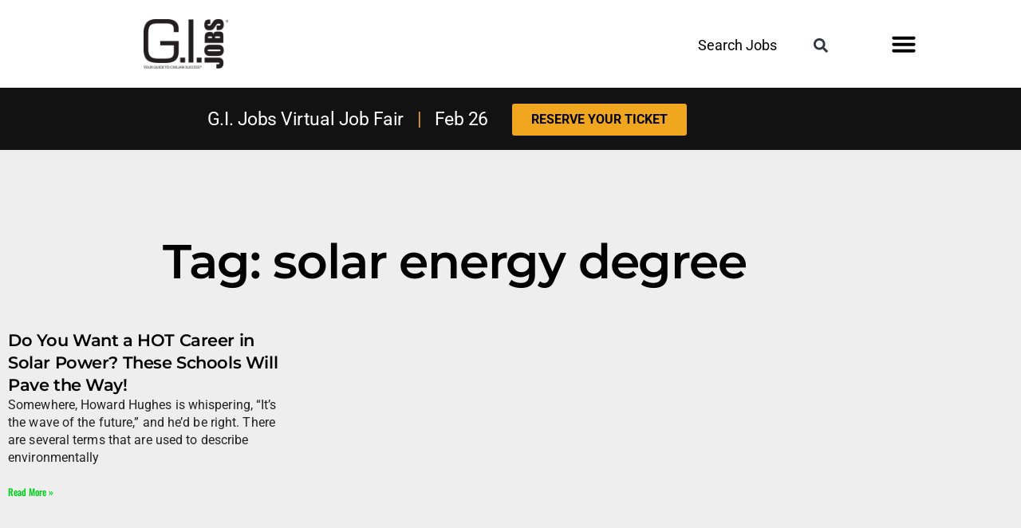

--- FILE ---
content_type: text/css; charset=utf-8
request_url: https://www.gijobs.com/wp-content/cache/min/1/wp-content/themes/twentynineteen-Child-Theme/style.css?ver=1769813286
body_size: 4073
content:
html{font-size:16px}.entry{margin-top:0px!important}.brand-standard-fonts h1{font-size:2.8rem!important;line-height:1em!important}.brand-standard-fonts h2{font-size:2.2rem!important}.brand-standard-fonts h3{font-size:1.6rem!important}.brand-standard-fonts h4{font-size:1.1rem!important}.brand-standard-fonts h5{font-size:1rem!important}.brand-standard-fonts h6{font-size:1rem!important}.brand-standard-fonts button,.brand-standard-fonts optgroup,.brand-standard-fonts select,.brand-standard-fonts textarea{font-size:1rem!important;line-height:1.8em!important}.brand-standard-fonts .elementor-section h1{font-size:2.8rem!important;line-height:1em!important}.brand-standard-fonts .elementor-section h2{font-size:2.2rem}.brand-standard-fonts .elementor-section h3{font-size:1.6rem!important}.brand-standard-fonts .elementor-section h4{font-size:1.1rem!important}.brand-standard-fonts .elementor-section h5{font-size:1rem!important}.brand-standard-fonts .elementor-section h6{font-size:1rem!important}.brand-standard-fonts .elementor-section button,.brand-standard-fonts .elementor-section optgroup,.brand-standard-fonts .elementor-section select,.brand-standard-fonts .elementor-section textarea{font-size:1rem!important;line-height:1.8em!important}.brand-standard-fonts .elementor-section input,.brand-standard-fonts input{font-size:1rem!important}.g-single{margin:30px 0}#mobile-sticky-footer-ad .g-single{margin:0px!important}.elementor-location-header h2{color:#FFFFFF!important;font-family:"Roboto",Sans-serif!important;font-size:1.4375rem!important;font-weight:400!important}.type-post .elementor-widget-post-info{margin-bottom:10px!important}.type-post .elementor-widget-divider{margin-bottom:0px!important}.brand-standard-fonts p,.brand-standard-fonts .elementor-section p,p,li{font-family:"Roboto",Sans-serif!important}.type-post p{font-family:"Roboto",Sans-serif!important;font-weight:400!important;font-size:1rem!important;line-height:1.375rem!important;color:#222222!important;letter-spacing:.1px}.type-post div{font-family:"Roboto",Sans-serif!important}.type-post h1{font-family:"Barlow Condensed",Sans-serif!important;font-weight:800!important;font-size:3.125rem!important;line-height:3.25rem!important;color:#222222!important}@media (max-width:800px){.type-post h1{font-size:2.375rem!important;line-height:2.5rem!important}}.type-post h2{font-size:1rem!important;line-height:1.3rem!important;font-weight:300!important;color:#222222!important}.type-post h3{font-size:1.3rem!important;line-height:1.8rem!important;font-weight:400!important;color:#222222!important}.type-post h4{font-size:1rem!important;line-height:1.1rem!important;font-weight:400!important;color:#222222!important}.search-submit{background:#d00000!important;background-color:#d00000!important}.page-id-35347 #snippet-box,#post-35347 #snippet-box{display:none!important}.page-id-8885 #sidebar{margin-top:100vh}body.has-sidebar #content{width:calc(100% - 24% - 80px)!important}@media (max-width:800px){.page-id-8885 #sidebar{margin-top:10px!important}}#wrapper header:nth-child(1){display:none!important}.fusion-header-wrapper:nth-child(1){display:none!important}.parent-pageid-27802 .fusion-header-wrapper{margin-bottom:50px}.hidden{display:none}h1:not(.site-title):before,h2:before{background:transparent!important;content:"\020";display:block;height:2px;margin:1rem 0;width:1em}#snippet-box{display:none!important}#brazenChatWidgetWrapper.mobile-view .fab-group .btn-speech-bubble>div.middle .text-area .headline p,#brazenChatWidgetWrapper.mobile-view .fab-group .btn-speech-bubble>div.middle .text-area .initial-view-button-wrapper p{font-size:16px!important}#nf-form-4-cont,#nf-form-5-cont{width:90%;margin-right:auto;margin-left:auto}#nf-form-4-cont .nf-form-content .listselect-wrap .nf-field-element div,#nf-form-4-cont .nf-form-content input.ninja-forms-field,#nf-form-4-cont .nf-form-content select.ninja-forms-field:not([multiple]),#nf-form-5-cont .nf-form-content .listselect-wrap .nf-field-element div,#nf-form-5-cont .nf-form-content input.ninja-forms-field,#nf-form-5-cont .nf-form-content select.ninja-forms-field:not([multiple]){height:40px;padding:8px;color:#333;font-family:'Roboto'}#nf-form-4-cont #nf-field-34-wrap,#nf-form-5-cont #nf-field-42-wrap{text-align:center}#nf-form-4-cont #nf-field-34,#nf-form-5-cont #nf-field-42{background:#d00;padding:15px 40px;font-size:24px;height:auto}@media (max-width:340px){#nf-form-4-cont #nf-field-34,#nf-form-5-cont #nf-field-42{padding:8px}}#nf-form-4-cont .nf-field-label,#nf-form-5-cont .nf-field-label{margin-bottom:0px!important;line-height:20px!important}#nf-form-4-cont .nf-form-content label,#nf-form-5-cont .nf-form-content label{font-size:16px;line-height:20px;color:#777;font-family:'Open Sans',sans-serif;font-weight:300}#nf-form-4-cont #nf-field-43-wrap p,#nf-form-5-cont #nf-field-43-wrap p{font-size:22px;line-height:26px;color:#777;font-family:'Open Sans',sans-serif;font-weight:300}#nf-form-4-cont .nf-field-container,#nf-form-5-cont .nf-field-container{margin-bottom:15px!important}#nf-form-4-cont .ninja-forms-req-symbol,#nf-form-4-cont .nf-form-fields-required,#nf-form-5-cont .ninja-forms-req-symbol,#nf-form-5-cont .nf-form-fields-required{display:none}.sponsored-flag{float:right;display:inline;font-size:16px;color:#2e58a1}h1:before,h2:before{display:none!important}.blue-header{color:#2e58a1}.blue-filter-button{background-color:#2e58a1!important;font-size:.9rem!important}#div-id-search{width:100%;float:left}#id-search::-webkit-input-placeholder{font-family:"Montserrat",Sans-serif}#load-saved-filters-button,#save-filters-button{margin:0 0 0 10px}.filter-form-info-locker-saved #div-id-search,.filter-form-learn #div-id-search{width:60%;float:none;margin:0 auto 25px;text-align:center}#div-id-identify{width:20%;display:inline-block;text-align:center}#div-id-train{width:40%;display:inline-block;text-align:left}#div-id-discover{width:40%;display:inline-block;text-align:right}.filter-form-info-locker-saved #div-id-jobs,.filter-form-info-locker-saved #div-id-education,.filter-form-info-locker-saved #div-id-franchise,.filter-form-info-locker-saved #div-id-identify,.filter-form-info-locker-saved #div-id-train,.filter-form-info-locker-saved #div-id-discover,.filter-form-learn #div-id-jobs,.filter-form-learn #div-id-education,.filter-form-learn #div-id-franchise,.filter-form-learn #div-id-identify,.filter-form-learn #div-id-train,.filter-form-learn #div-id-discover,.article-page-labels{width:25%;display:inline-block!important;float:none!important;position:relative;text-align:left}.result-title-no-hover,.result-title{font-size:24px!important;line-height:29px!important;font-weight:700!important;color:#222222!important;text-decoration:underline!important;outline:0}.result-title:hover{color:#2e58a1!important;outline:0}.blue-filter-button{background-color:#2e58a1!important;font-size:.9rem!important;line-height:.4em!important}.sponsored-profile-button{background-color:#2e58a1!important;font-size:.9rem!important;line-height:.4rem;color:#ffffff!important;width:220px;text-align:center}#div-filter-button-articles,#div-filter-button-companies,#div-filter-button-jobs,#div-filter-button-schools{width:100%;text-align:center;margin-top:30px;float:left}#div-filter-button-articles,.page-id-51243 #div-filter-button-articles{margin-top:40px!important}.div-filter-button-articles input[type="submit"],input[type="submit"]{background:#2e58a1!important;border:3px solid #2e58a1;line-height:.4em!important}#save-filters-button{background-color:#ffffff!important;color:#2e58a1;border:3px solid #2e58a1;line-height:.4em!important}.sponsored-profile-button:hover,input[type="submit"]:hover,#save-filters-button:hover{background-color:#222222!important;color:#fff;border:3px solid #222;line-height:.4em!important;outline:0}#save-filters-button-form{display:inline-block;width:50%;text-align:left;margin-top:40px}.filter-form-info-locker-saved #div-filter-button,.filter-form-learn #div-filter-button,#div-filter-button{width:100%;text-align:center;margin-top:30px;display:inline-block}#filter-clear-button{float:left;display:none}#jobFeed{height:750vh!important}#header-account-register .email-me-checkbox,#id-jobs,#id-education,#id-franchise,#id-identify,#id-train,#id-discover,#id-milCred{height:20px;width:20px}.filter-form-learn,.filter-form{text-align:center}#div-id-cityCompany,#div-id-stateCompany{width:50%;float:left}#div-id-milCred{width:100%;display:block;margin-top:30px}#div-id-BAH,#div-id-attendance,#div-id-city,#div-id-state,#div-id-occupation,#div-id-specialty{width:25%;display:inline-block}#id-BAH,#id-attendance,#id-cityCompany,#id-stateCompany,#id-city,#id-state,#id-occupation,#id-specialty{height:40px;width:80%;border:1px solid #888;font-family:"Montserrat",Sans-serif}#div-id-criteria{text-align:center;margin-bottom:10px}#id-criteria,#header-account-login .email-field,#header-account-register .email-field{width:60%;border-radius:40px;text-align:center;border:1px solid #888;font-family:"Montserrat",Sans-serif}#header-account-register .check-box-field{width:60%;margin:0 auto}#id-search{width:60%;border-radius:40px;text-align:center;border:2px solid #888;font-family:"Montserrat",Sans-serif;margin-bottom:30px}.filter-submit-button{padding:8px 25px;clear:both;margin:10px}#header-account-register,#header-account-login{text-align:center}.email-field{width:80%;border:1px solid #888888!important;margin:10px auto;font-size:.7rem}.check-box-field{width:80%;font-size:.7rem}.schools-results-table,.content-results-table{background-color:#fff;padding:40px 0}.schools-results-table-row,.content-results-table-row{border-bottom:1px solid #afafaf;margin-bottom:50px;padding-bottom:30px}.schools-results-table p{margin-top:5px!important}.schools-results-table-row h3{display:inline-block}.content-results-table-row h3{width:60%;float:left;padding-top:0px!important;margin-top:0px!important}.content-results-table-row form{text-align:right}.content-results-table-row p{clear:both}.articles-results-table{background-color:#fff}.info-locker-active-tab,.info-locker-inactive-tab{padding:0px!important;background:transparent!important;font-size:.9rem!important}#info-locker-jobs,#info-locker-companies,#info-locker-schools,#info-locker-articles,#info-locker-saved{background:transparent!important;border:none!important;line-height:1em!important}#info-locker-saved{color:#222}.article-results-table-row{width:33%;padding:20px;display:inline-grid}.article-results-table-row img{max-height:400px;margin:0 auto}#locker-tab,#jobs-tab,#companies-tab,#schools-tab,#articles-tab{margin-right:5px}@media (max-width:800px){.filter-form-learn #div-id-search{width:100%;float:none;margin:0 auto;text-align:center}.filter-form-learn #id-search{width:80%}.filter-form-info-locker-saved #div-id-jobs,.filter-form-info-locker-saved #div-id-education,.filter-form-info-locker-saved #div-id-franchise,.filter-form-info-locker-saved #div-id-identify,.filter-form-info-locker-saved #div-id-train,.filter-form-info-locker-saved #div-id-discover,.filter-form-learn #div-id-jobs,.filter-form-learn #div-id-education,.filter-form-learn #div-id-franchise,.filter-form-learn #div-id-identify,.filter-form-learn #div-id-train,.filter-form-learn #div-id-discover,.article-page-labels{width:100%;display:inline-block!important;float:none!important;position:relative;text-align:left}#div-id-identify{width:33%;display:inline-block;text-align:center}#div-id-train{width:33%;display:inline-block;text-align:center}#div-id-discover{width:33%;display:inline-block;text-align:center}#id-BAH,#id-attendance,#div-id-city,#div-id-state,#div-id-occupation,#div-id-specialty{width:50%;float:left}.article-results-table-row{width:50%!important}}@media (max-width:500px){.brand-standard-fonts h1{font-size:2.4rem!important}.brand-standard-fonts h2{font-size:1.8rem!important}#div-id-jobCount,#div-id-milCred{display:inline-block!important}#id-BAH{margin-top:40px!important}#id-BAH,#id-attendance,#id-city,#id-state,#id-occupation,#id-specialty{width:90%;float:none!important}#div-id-BAH,#div-id-attendance,#div-id-city,#div-id-state,#div-id-occupation,#div-id-specialty,#id-criteria{width:100%}#jobs-region .elementor-widget-wrap,#companies-region .elementor-widget-wrap,#schools-region .elementor-widget-wrap,#articles-region .elementor-widget-wrap{border:none!important;margin-top:20px!important}.tabs-column .elementor-widget-wrap{padding:0px!important}#locker-tab,#jobs-tab,#companies-tab,#schools-tab,#articles-tab{margin-right:0;width:100%;border-bottom:2px solid #afafaf!important;border-radius:0px!important}.mobile-bg-change{background:#f7f7f7!important;background-color:#f7f7f7!important}.article-results-table-row{width:100%!important}#div-id-cityCompany,#div-id-stateCompany{width:100%;float:none}#div-id-identify{width:100%;display:inline-block;text-align:center}#div-id-train{width:100%;display:inline-block;text-align:center}#div-id-discover{width:100%;display:inline-block;text-align:center}}::placeholder{color:#222;opacity:1}:-ms-input-placeholder{color:#222}::-ms-input-placeholder{color:#222}.save-to-info-locker:hover{color:#ffffff!important;outline:0}img{outline:0}.elementor-widget-nav-menu .elementor-nav-menu--dropdown .elementor-sub-item,.elementor-sub-item{font-family:"Montserrat",Sans-serif!important;font-size:.9rem;font-weight:600!important;letter-spacing:-1px}.dev-test-filter #div-id-occupation,.dev-test-filter #div-id-specialty{display:none!important}#advanced-fields-mobile{display:none!important}.dev-test-filter #div-id-degreeType,.dev-test-filter #div-id-degreeTypem,.dev-test-filter #div-id-topic,.dev-test-filter #div-id-milCred,.dev-test-filter #div-id-attendance,.dev-test-filter #div-id-cityCompany,.dev-test-filter #div-id-search,.dev-test-filter #div-id-criteria,.dev-test-filter #div-id-yelRib,.dev-test-filter #div-id-city{display:inline-flex;vertical-align:middle;margin-bottom:0;padding:3px;border-right:1px solid #222;justify-content:center;width:25%!important}.dev-test-filter #div-id-yelRib{margin-top:5px!important;width:25%!important}.dev-test-filter #div-id-BAH,.dev-test-filter #div-id-BAHm,.dev-test-filter #div-id-stateCompany,.dev-test-filter #div-id-jobCount,.dev-test-filter #div-id-type,.dev-test-filter #div-id-state{display:inline-flex;vertical-align:middle;margin-bottom:0;padding:3px;justify-content:center;width:25%!important}#testing-id-div-overflow #div-id-type,#testing-id-div-overflow #div-id-topic{display:inline-flex;vertical-align:middle;margin-bottom:0;padding:3px;justify-content:center;position:relative}.dev-test-filter #div-id-cityCompany,.dev-test-filter #div-id-stateCompany,.dev-test-filter #div-id-jobCount,.dev-test-filter #div-id-type,.dev-test-filter #div-id-search{width:35%!important}.dev-test-filter .filter-form-info-locker-saved #div-id-topic,.dev-test-filter .filter-form-info-locker-saved #div-id-type,.dev-test-filter .filter-form-info-locker-saved #div-id-search,.dev-test-filter .filter-form-learn #div-id-topic,.dev-test-filter .filter-form-learn #div-id-type,.dev-test-filter .filter-form-learn #div-id-search{width:25%!important}.selectBox{width:100%;position:relative}.dev-test-filter #id-topic,.dev-test-filter #id-BAH,.dev-test-filter #id-BAHm,.dev-test-filter #id-degreeType,.dev-test-filter #id-degreeTypem,.dev-test-filter #id-attendance,.dev-test-filter #id-stateCompany,.dev-test-filter #id-jobCount,.dev-test-filter #id-cityCompany,.dev-test-filter #id-type,.dev-test-filter #id-search,.dev-test-filter #id-criteria,.dev-test-filter #id-city,.dev-test-filter #id-state,.dev-test-filter #id-occupation,.dev-test-filter #id-specialty{width:80%;text-align:center;border:none;border-radius:0;color:#222;padding:0px!important;line-height:1.3rem!important;background-color:#fff;height:40px;font-family:"Montserrat",Sans-serif}.dev-test-filter #div-id-jobCount,.dev-test-filter #div-id-milCred{margin-top:0px!important;width:30%!important}.dev-test-filter #id-jobCount,.dev-test-filter #id-yelRib,.dev-test-filter #id-milCred{height:40px!important;width:20px!important;text-align:center;border:none;border-radius:0;color:#222;padding:0px!important;line-height:1.3rem!important;background-color:#fff;margin:0 10px 0 0}.dev-test-filter #id-search{margin-bottom:0px!important}.dev-test-filter #div-filter-button-articles{margin-top:0px!important}.dev-test-filter #testing-id-div{background:#fff;display:block;margin:0 auto;padding:5px;border-radius:25px;width:100%;transition:height 1s ease-out;height:56px;overflow:hidden;text-align:left}#testing-id-div-overflow{background:#fff;display:block;margin:0 auto;padding:5px;border-radius:25px;width:100%;transition:height 1s ease-out;height:56px;overflow:visible;text-align:left}.dev-test-filter #advanced-fields{background:transparent;display:block;margin:0 auto;padding:5px 0;text-align:left;outline:0}.dev-test-filter #div-filter-button,.dev-test-filter #div-filter-button-jobs,.dev-test-filter #div-filter-button-companies,.dev-test-filter #div-filter-button-schools,.dev-test-filter #div-filter-button-articles{display:inline-flex;vertical-align:middle;float:right;margin-top:0;width:auto;justify-content:center;outline:0}.dev-test-filter #div-filter-button{float:right;outline:0}.dev-test-filter .filter-submit-button{margin:0;border-radius:25px;outline:0}.dev-test-filter .save-filters-button{display:inline-flex;border-radius:25px;justify-content:center;vertical-align:middle;line-height:.4em;border:3px solid #2e58a1;background:#2e58a1;float:right;outline:0}.dev-test-filter .save-filters-button:hover{border:3px solid #222;background:#222;color:#fff;outline:0}:focus-visible{outline:unset!important}#testing-id-div-overflow #checkboxesType,#testing-id-div-overflow #checkboxesTopic,#testing-id-div-overflow #checkboxes{display:none;position:absolute;background:#fff;padding:10px 12px 5px;top:40px;width:80%;z-index:10}.mobile-show,#testing-id-div-overflow #id-topic option #testing-id-div-overflow #id-type option{display:none}#testing-id-div-overflow #div-id-identify,#testing-id-div-overflow #div-id-train,#testing-id-div-overflow #div-id-discover,#testing-id-div-overflow #div-id-jobs,#testing-id-div-overflow #div-id-education,#testing-id-div-overflow #div-id-franchise{width:100%;display:block;text-align:left}.cover-select{position:absolute;top:0;bottom:0;left:0;right:0}.elementor-nav-menu--main .elementor-nav-menu a,.elementor-nav-menu--main .elementor-nav-menu a.highlighted,.elementor-nav-menu--main .elementor-nav-menu a:focus,.elementor-nav-menu--main .elementor-nav-menu a:hover{padding:13px 20px 13px 0px!important}.menu-item-54232::before,.menu-item-54232:before{content:"|";padding:10px 0 0 0}.elementor-nav-menu--main .elementor-nav-menu .menu-item-54232 a:focus,.elementor-nav-menu--main .elementor-nav-menu .menu-item-54232 a:hover,.elementor-nav-menu--main .elementor-nav-menu .menu-item-54232 a{padding:13px 20px!important}.brand-standard-fonts input.header-filter,input.header-filter{background-image:url(https://www.gijobs.com/wp-content/uploads/2021/09/magnifing-glass-w.png)!important;background-repeat:no-repeat!important;background-size:20px!important;background-position:center!important;background-color:#222222!important;border-radius:0 40px 40px 0px!important;line-height:1.2em!important;font-size:1.7rem!important;padding:.15rem .96rem!important;border:none!important;outline:0;height:46px}.brand-standard-fonts input.header-filter:hover,input.header-filter:hover{line-height:1.2em!important;outline:0}.header-filter-form #id-search{width:100%;border-radius:40px 0 0 40px;text-align:center;border:2px solid #222;padding:.15rem .66rem;margin-bottom:0px!important;height:46px}.header-filter-form #div-id-search{width:80%;display:inline-block;float:none}input#id-search,input#id-criteria{padding:.15rem .66rem!important}@media (max-width:1300px){.dev-test-filter #div-id-topic,.dev-test-filter #div-id-milCred,.dev-test-filter #div-id-yelRib,.dev-test-filter #div-id-attendance,.dev-test-filter #div-id-criteria,.dev-test-filter #div-id-city,.dev-test-filter #div-id-occupation,.dev-test-filter #div-id-BAH,.dev-test-filter #div-id-degreeType,.dev-test-filter #div-id-state,.dev-test-filter #div-id-specialty,.dev-test-filter #div-id-cityCompany,.dev-test-filter #div-id-stateCompany,.dev-test-filter #div-id-jobCount,.dev-test-filter #div-id-type,.dev-test-filter #div-id-search,.dev-test-filter .filter-form-info-locker-saved #div-id-topic,.dev-test-filter .filter-form-info-locker-saved #div-id-type,.dev-test-filter .filter-form-info-locker-saved #div-id-search,.dev-test-filter .filter-form-learn #div-id-topic,.dev-test-filter .filter-form-learn #div-id-type,.dev-test-filter .filter-form-learn #div-id-search{width:20%!important}}@media (max-width:830px){html{font-size:18px}.type-post p,.type-post div{font-size:1rem!important;line-height:1.7rem!important}.brand-standard-fonts .elementor-section h6,.brand-standard-fonts h6{font-size:16px!important}.dev-test-filter #div-filter-button{float:none!important}.dev-test-filter #div-id-jobCount,.dev-test-filter #div-id-yelRib,.dev-test-filter #div-id-milCred{text-align:center}.dev-test-filter #id-jobCount,.dev-test-filter #id-yelRib,.dev-test-filter #id-milCred{height:20px!important}.dev-test-filter #id-BAHm{margin-top:0px!important}.mobile-show,#advanced-fields-mobile{display:block!important}#advanced-filter-show,#advanced-filter-hide,#advanced-fields{display:none!important}.dev-test-filter #testing-id-div-overflow,.dev-test-filter #testing-id-div{background:transparent;height:auto!important;text-align:center!important}.dev-test-filter #div-id-yelRib,.dev-test-filter #div-id-topic,.dev-test-filter #div-id-milCred,.dev-test-filter #div-id-attendance,.dev-test-filter #div-id-criteria,.dev-test-filter #div-id-city,.dev-test-filter #div-id-occupation,.dev-test-filter #div-id-BAH,.dev-test-filter #div-id-BAHm,.dev-test-filter #div-id-degreeType,.dev-test-filter #div-id-degreeTypem,.dev-test-filter #div-id-state,.dev-test-filter #div-id-specialty,.dev-test-filter #div-id-cityCompany,.dev-test-filter #div-id-stateCompany,.dev-test-filter #div-id-jobCount,.dev-test-filter #div-id-type,.dev-test-filter #div-id-search,.dev-test-filter .filter-form-info-locker-saved #div-id-topic,.dev-test-filter .filter-form-info-locker-saved #div-id-type,.dev-test-filter .filter-form-info-locker-saved #div-id-search,.dev-test-filter .filter-form-learn #div-id-topic,.dev-test-filter .filter-form-learn #div-id-type,.dev-test-filter .filter-form-learn #div-id-search{width:100%!important;border:none!important}.dev-test-filter #id-topic,.dev-test-filter #id-BAH,.dev-test-filter #id-BAHm,.dev-test-filter #id-degreeType,.dev-test-filter #id-degreeTypem,.dev-test-filter #id-attendance,.dev-test-filter #id-stateCompany,.dev-test-filter #id-cityCompany,.dev-test-filter #id-type,.dev-test-filter #id-search,.dev-test-filter #id-criteria,.dev-test-filter #id-city,.dev-test-filter #id-state,.dev-test-filter #id-occupation,.dev-test-filter #id-specialty{width:100%!important}#div-id-yelRib label,#div-id-jobCount label,#div-id-milCred label{color:#fff}.mobile-white-font{color:#fff}}.cookie-notice-container{color:#fff;background-color:rgba(0,0,0,.75);height:80px}.cookie-notice-container a{color:#ffffff!important;text-decoration:underline}.cookie-notice-container>span{font-size:20px}#cn-accept-cookie{padding:5px 10px!important}.elementor-field-textual,.elementor-field-group .elementor-select-wrapper select{font-size:16px!important}

--- FILE ---
content_type: text/css; charset=utf-8
request_url: https://www.gijobs.com/wp-content/uploads/elementor/css/post-46245.css?ver=1769813242
body_size: 644
content:
.elementor-kit-46245{--e-global-color-primary:#6EC1E4;--e-global-color-secondary:#54595F;--e-global-color-text:#7A7A7A;--e-global-color-accent:#61CE70;--e-global-color-96b09b6:#2E58A1;--e-global-color-87fe7e9:#183154;--e-global-color-4c6620b:#F0A71F;--e-global-color-95ff22b:#567134;--e-global-color-2cdfe5e:#C2333F;--e-global-color-81ed867:#222222;--e-global-typography-primary-font-family:"Montserrat";--e-global-typography-primary-font-weight:600;--e-global-typography-secondary-font-family:"Montserrat";--e-global-typography-secondary-font-weight:400;--e-global-typography-text-font-family:"Montserrat";--e-global-typography-text-font-weight:400;--e-global-typography-accent-font-family:"Oswald";--e-global-typography-accent-font-weight:500;--e-global-typography-e15f9eb-font-family:"Montserrat";--e-global-typography-e15f9eb-font-size:0.8rem;--e-global-typography-e15f9eb-font-weight:400;--e-global-typography-e15f9eb-line-height:1.4em;--e-global-typography-8dbd8a0-font-family:"Montserrat";--e-global-typography-8dbd8a0-font-size:1.2rem;--e-global-typography-8dbd8a0-font-weight:400;--e-global-typography-8dbd8a0-line-height:1.4em;--e-global-typography-8dbd8a0-letter-spacing:0px;font-family:"Montserrat", Sans-serif;font-size:22px;}.elementor-kit-46245 e-page-transition{background-color:#FFBC7D;}.elementor-kit-46245 p{margin-block-end:0px;}.elementor-kit-46245 h1{font-family:"Montserrat", Sans-serif;font-size:2.8rem;font-weight:800;line-height:1em;}.elementor-kit-46245 h2{font-family:"Montserrat", Sans-serif;font-size:2.2rem;}.elementor-kit-46245 h3{font-family:"Montserrat", Sans-serif;font-size:1.6rem;}.elementor-kit-46245 h4{font-size:1.1rem;line-height:1.2em;}.elementor-kit-46245 h5{font-size:0.9rem;}.elementor-kit-46245 h6{font-size:0.7rem;}.elementor-section.elementor-section-boxed > .elementor-container{max-width:1140px;}.e-con{--container-max-width:1140px;}.elementor-widget:not(:last-child){margin-block-end:20px;}.elementor-element{--widgets-spacing:20px 20px;--widgets-spacing-row:20px;--widgets-spacing-column:20px;}{}h1.entry-title{display:var(--page-title-display);}@media(max-width:1024px){.elementor-section.elementor-section-boxed > .elementor-container{max-width:1024px;}.e-con{--container-max-width:1024px;}}@media(max-width:767px){.elementor-section.elementor-section-boxed > .elementor-container{max-width:767px;}.e-con{--container-max-width:767px;}}

--- FILE ---
content_type: text/css; charset=utf-8
request_url: https://www.gijobs.com/wp-content/uploads/elementor/css/post-80070.css?ver=1769813242
body_size: 2971
content:
.elementor-80070 .elementor-element.elementor-element-dc021ac:not(.elementor-motion-effects-element-type-background), .elementor-80070 .elementor-element.elementor-element-dc021ac > .elementor-motion-effects-container > .elementor-motion-effects-layer{background-color:#FFFFFF;}.elementor-80070 .elementor-element.elementor-element-dc021ac > .elementor-container{min-height:110px;}.elementor-80070 .elementor-element.elementor-element-dc021ac{transition:background 0.3s, border 0.3s, border-radius 0.3s, box-shadow 0.3s;margin-top:0px;margin-bottom:0px;padding:0px 0px 0px 0px;}.elementor-80070 .elementor-element.elementor-element-dc021ac > .elementor-background-overlay{transition:background 0.3s, border-radius 0.3s, opacity 0.3s;}.elementor-bc-flex-widget .elementor-80070 .elementor-element.elementor-element-2d96afe.elementor-column .elementor-widget-wrap{align-items:center;}.elementor-80070 .elementor-element.elementor-element-2d96afe.elementor-column.elementor-element[data-element_type="column"] > .elementor-widget-wrap.elementor-element-populated{align-content:center;align-items:center;}.elementor-80070 .elementor-element.elementor-element-2d96afe > .elementor-widget-wrap > .elementor-widget:not(.elementor-widget__width-auto):not(.elementor-widget__width-initial):not(:last-child):not(.elementor-absolute){margin-block-end:0px;}.elementor-80070 .elementor-element.elementor-element-2d96afe > .elementor-element-populated{margin:0px 0px 0px 170px;--e-column-margin-right:0px;--e-column-margin-left:170px;}.elementor-widget-image .widget-image-caption{color:var( --e-global-color-text );font-family:var( --e-global-typography-text-font-family ), Sans-serif;font-weight:var( --e-global-typography-text-font-weight );}.elementor-80070 .elementor-element.elementor-element-4973a77 > .elementor-widget-container{margin:0px 0px 0px 0px;padding:0px 0px 0px 0px;}.elementor-80070 .elementor-element.elementor-element-4973a77{text-align:start;}.elementor-80070 .elementor-element.elementor-element-4973a77 img{width:88%;}.elementor-bc-flex-widget .elementor-80070 .elementor-element.elementor-element-141512e.elementor-column .elementor-widget-wrap{align-items:center;}.elementor-80070 .elementor-element.elementor-element-141512e.elementor-column.elementor-element[data-element_type="column"] > .elementor-widget-wrap.elementor-element-populated{align-content:center;align-items:center;}.elementor-80070 .elementor-element.elementor-element-141512e > .elementor-widget-wrap > .elementor-widget:not(.elementor-widget__width-auto):not(.elementor-widget__width-initial):not(:last-child):not(.elementor-absolute){margin-block-end:0px;}.elementor-80070 .elementor-element.elementor-element-141512e > .elementor-element-populated{margin:0px 19px 0px 0px;--e-column-margin-right:19px;--e-column-margin-left:0px;}.elementor-widget-button .elementor-button{background-color:var( --e-global-color-accent );font-family:var( --e-global-typography-accent-font-family ), Sans-serif;font-weight:var( --e-global-typography-accent-font-weight );}.elementor-80070 .elementor-element.elementor-element-68c4b26 .elementor-button{background-color:#61CE7000;font-family:"Roboto", Sans-serif;font-size:18px;font-weight:400;fill:#000000;color:#000000;border-radius:0px 0px 0px 0px;padding:0px 0px 5px 0px;}.elementor-80070 .elementor-element.elementor-element-68c4b26 > .elementor-widget-container{margin:0px 0px 0px 0px;padding:0px 0px 0px 0px;}.elementor-80070 .elementor-element.elementor-element-68c4b26 .elementor-button:hover, .elementor-80070 .elementor-element.elementor-element-68c4b26 .elementor-button:focus{color:#F0A71F;}.elementor-80070 .elementor-element.elementor-element-68c4b26 .elementor-button:hover svg, .elementor-80070 .elementor-element.elementor-element-68c4b26 .elementor-button:focus svg{fill:#F0A71F;}.elementor-bc-flex-widget .elementor-80070 .elementor-element.elementor-element-833db7f.elementor-column .elementor-widget-wrap{align-items:center;}.elementor-80070 .elementor-element.elementor-element-833db7f.elementor-column.elementor-element[data-element_type="column"] > .elementor-widget-wrap.elementor-element-populated{align-content:center;align-items:center;}.elementor-80070 .elementor-element.elementor-element-833db7f > .elementor-widget-wrap > .elementor-widget:not(.elementor-widget__width-auto):not(.elementor-widget__width-initial):not(:last-child):not(.elementor-absolute){margin-block-end:0px;}.elementor-80070 .elementor-element.elementor-element-833db7f > .elementor-element-populated{margin:0px 0px 0px 0px;--e-column-margin-right:0px;--e-column-margin-left:0px;}.elementor-widget-search-form input[type="search"].elementor-search-form__input{font-family:var( --e-global-typography-text-font-family ), Sans-serif;font-weight:var( --e-global-typography-text-font-weight );}.elementor-widget-search-form .elementor-search-form__input,
					.elementor-widget-search-form .elementor-search-form__icon,
					.elementor-widget-search-form .elementor-lightbox .dialog-lightbox-close-button,
					.elementor-widget-search-form .elementor-lightbox .dialog-lightbox-close-button:hover,
					.elementor-widget-search-form.elementor-search-form--skin-full_screen input[type="search"].elementor-search-form__input{color:var( --e-global-color-text );fill:var( --e-global-color-text );}.elementor-widget-search-form .elementor-search-form__submit{font-family:var( --e-global-typography-text-font-family ), Sans-serif;font-weight:var( --e-global-typography-text-font-weight );background-color:var( --e-global-color-secondary );}.elementor-80070 .elementor-element.elementor-element-884854c .elementor-search-form{text-align:end;}.elementor-80070 .elementor-element.elementor-element-884854c .elementor-search-form__toggle{--e-search-form-toggle-size:33px;--e-search-form-toggle-background-color:#02010100;}.elementor-80070 .elementor-element.elementor-element-884854c:not(.elementor-search-form--skin-full_screen) .elementor-search-form__container{border-radius:3px;}.elementor-80070 .elementor-element.elementor-element-884854c.elementor-search-form--skin-full_screen input[type="search"].elementor-search-form__input{border-radius:3px;}.elementor-80070 .elementor-element.elementor-element-884854c .elementor-search-form__toggle:hover{--e-search-form-toggle-color:#F0A71F;}.elementor-80070 .elementor-element.elementor-element-884854c .elementor-search-form__toggle:focus{--e-search-form-toggle-color:#F0A71F;}.elementor-bc-flex-widget .elementor-80070 .elementor-element.elementor-element-d84009a.elementor-column .elementor-widget-wrap{align-items:center;}.elementor-80070 .elementor-element.elementor-element-d84009a.elementor-column.elementor-element[data-element_type="column"] > .elementor-widget-wrap.elementor-element-populated{align-content:center;align-items:center;}.elementor-80070 .elementor-element.elementor-element-d84009a > .elementor-widget-wrap > .elementor-widget:not(.elementor-widget__width-auto):not(.elementor-widget__width-initial):not(:last-child):not(.elementor-absolute){margin-block-end:0px;}.elementor-80070 .elementor-element.elementor-element-d84009a > .elementor-element-populated{margin:0px 70px 0px 0px;--e-column-margin-right:70px;--e-column-margin-left:0px;padding:0px 0px 0px 0px;}.elementor-widget-nav-menu .elementor-nav-menu .elementor-item{font-family:var( --e-global-typography-primary-font-family ), Sans-serif;font-weight:var( --e-global-typography-primary-font-weight );}.elementor-widget-nav-menu .elementor-nav-menu--main .elementor-item{color:var( --e-global-color-text );fill:var( --e-global-color-text );}.elementor-widget-nav-menu .elementor-nav-menu--main .elementor-item:hover,
					.elementor-widget-nav-menu .elementor-nav-menu--main .elementor-item.elementor-item-active,
					.elementor-widget-nav-menu .elementor-nav-menu--main .elementor-item.highlighted,
					.elementor-widget-nav-menu .elementor-nav-menu--main .elementor-item:focus{color:var( --e-global-color-accent );fill:var( --e-global-color-accent );}.elementor-widget-nav-menu .elementor-nav-menu--main:not(.e--pointer-framed) .elementor-item:before,
					.elementor-widget-nav-menu .elementor-nav-menu--main:not(.e--pointer-framed) .elementor-item:after{background-color:var( --e-global-color-accent );}.elementor-widget-nav-menu .e--pointer-framed .elementor-item:before,
					.elementor-widget-nav-menu .e--pointer-framed .elementor-item:after{border-color:var( --e-global-color-accent );}.elementor-widget-nav-menu{--e-nav-menu-divider-color:var( --e-global-color-text );}.elementor-widget-nav-menu .elementor-nav-menu--dropdown .elementor-item, .elementor-widget-nav-menu .elementor-nav-menu--dropdown  .elementor-sub-item{font-family:var( --e-global-typography-accent-font-family ), Sans-serif;font-weight:var( --e-global-typography-accent-font-weight );}.elementor-80070 .elementor-element.elementor-element-c3442b2 > .elementor-widget-container{margin:0px 0px 0px 0px;padding:0px 0px 0px 0px;}.elementor-80070 .elementor-element.elementor-element-c3442b2 .elementor-menu-toggle{margin-right:auto;background-color:#02010100;border-width:0px;}.elementor-80070 .elementor-element.elementor-element-c3442b2 .elementor-nav-menu--dropdown a, .elementor-80070 .elementor-element.elementor-element-c3442b2 .elementor-menu-toggle{color:#FFFFFF;fill:#FFFFFF;}.elementor-80070 .elementor-element.elementor-element-c3442b2 .elementor-nav-menu--dropdown{background-color:#000000D4;}.elementor-80070 .elementor-element.elementor-element-c3442b2 .elementor-nav-menu--dropdown a:hover,
					.elementor-80070 .elementor-element.elementor-element-c3442b2 .elementor-nav-menu--dropdown a:focus,
					.elementor-80070 .elementor-element.elementor-element-c3442b2 .elementor-nav-menu--dropdown a.elementor-item-active,
					.elementor-80070 .elementor-element.elementor-element-c3442b2 .elementor-nav-menu--dropdown a.highlighted,
					.elementor-80070 .elementor-element.elementor-element-c3442b2 .elementor-menu-toggle:hover,
					.elementor-80070 .elementor-element.elementor-element-c3442b2 .elementor-menu-toggle:focus{color:#F0A71F;}.elementor-80070 .elementor-element.elementor-element-c3442b2 .elementor-nav-menu--dropdown a:hover,
					.elementor-80070 .elementor-element.elementor-element-c3442b2 .elementor-nav-menu--dropdown a:focus,
					.elementor-80070 .elementor-element.elementor-element-c3442b2 .elementor-nav-menu--dropdown a.elementor-item-active,
					.elementor-80070 .elementor-element.elementor-element-c3442b2 .elementor-nav-menu--dropdown a.highlighted{background-color:#02010100;}.elementor-80070 .elementor-element.elementor-element-c3442b2 .elementor-nav-menu--dropdown a.elementor-item-active{color:#FFFFFF;}.elementor-80070 .elementor-element.elementor-element-c3442b2 .elementor-nav-menu--dropdown .elementor-item, .elementor-80070 .elementor-element.elementor-element-c3442b2 .elementor-nav-menu--dropdown  .elementor-sub-item{font-family:"Roboto", Sans-serif;font-size:23px;font-weight:500;letter-spacing:0px;word-spacing:0.1em;}.elementor-80070 .elementor-element.elementor-element-c3442b2 .elementor-nav-menu--dropdown a{padding-left:0px;padding-right:0px;padding-top:21px;padding-bottom:21px;}.elementor-80070 .elementor-element.elementor-element-c3442b2 .elementor-nav-menu--main > .elementor-nav-menu > li > .elementor-nav-menu--dropdown, .elementor-80070 .elementor-element.elementor-element-c3442b2 .elementor-nav-menu__container.elementor-nav-menu--dropdown{margin-top:31px !important;}.elementor-80070 .elementor-element.elementor-element-c3442b2 div.elementor-menu-toggle{color:#000000;}.elementor-80070 .elementor-element.elementor-element-c3442b2 div.elementor-menu-toggle svg{fill:#000000;}.elementor-80070 .elementor-element.elementor-element-c3442b2 div.elementor-menu-toggle:hover, .elementor-80070 .elementor-element.elementor-element-c3442b2 div.elementor-menu-toggle:focus{color:#F0A71F;}.elementor-80070 .elementor-element.elementor-element-c3442b2 div.elementor-menu-toggle:hover svg, .elementor-80070 .elementor-element.elementor-element-c3442b2 div.elementor-menu-toggle:focus svg{fill:#F0A71F;}.elementor-80070 .elementor-element.elementor-element-c3442b2{--nav-menu-icon-size:32px;}.elementor-80070 .elementor-element.elementor-element-dbf3814:not(.elementor-motion-effects-element-type-background), .elementor-80070 .elementor-element.elementor-element-dbf3814 > .elementor-motion-effects-container > .elementor-motion-effects-layer{background-color:#FFFFFF;}.elementor-80070 .elementor-element.elementor-element-dbf3814 > .elementor-container{min-height:110px;}.elementor-80070 .elementor-element.elementor-element-dbf3814{transition:background 0.3s, border 0.3s, border-radius 0.3s, box-shadow 0.3s;margin-top:0px;margin-bottom:0px;padding:0px 0px 0px 0px;}.elementor-80070 .elementor-element.elementor-element-dbf3814 > .elementor-background-overlay{transition:background 0.3s, border-radius 0.3s, opacity 0.3s;}.elementor-bc-flex-widget .elementor-80070 .elementor-element.elementor-element-aadc92e.elementor-column .elementor-widget-wrap{align-items:center;}.elementor-80070 .elementor-element.elementor-element-aadc92e.elementor-column.elementor-element[data-element_type="column"] > .elementor-widget-wrap.elementor-element-populated{align-content:center;align-items:center;}.elementor-80070 .elementor-element.elementor-element-aadc92e > .elementor-widget-wrap > .elementor-widget:not(.elementor-widget__width-auto):not(.elementor-widget__width-initial):not(:last-child):not(.elementor-absolute){margin-block-end:0px;}.elementor-80070 .elementor-element.elementor-element-aadc92e > .elementor-element-populated{margin:0px 0px 0px 170px;--e-column-margin-right:0px;--e-column-margin-left:170px;}.elementor-80070 .elementor-element.elementor-element-6891283 > .elementor-widget-container{margin:0px 0px 0px 0px;padding:0px 0px 0px 0px;}.elementor-80070 .elementor-element.elementor-element-6891283{text-align:start;}.elementor-80070 .elementor-element.elementor-element-6891283 img{width:88%;}.elementor-bc-flex-widget .elementor-80070 .elementor-element.elementor-element-1a4093b.elementor-column .elementor-widget-wrap{align-items:center;}.elementor-80070 .elementor-element.elementor-element-1a4093b.elementor-column.elementor-element[data-element_type="column"] > .elementor-widget-wrap.elementor-element-populated{align-content:center;align-items:center;}.elementor-80070 .elementor-element.elementor-element-1a4093b > .elementor-widget-wrap > .elementor-widget:not(.elementor-widget__width-auto):not(.elementor-widget__width-initial):not(:last-child):not(.elementor-absolute){margin-block-end:0px;}.elementor-80070 .elementor-element.elementor-element-1a4093b > .elementor-element-populated{margin:0px 10px 0px 0px;--e-column-margin-right:10px;--e-column-margin-left:0px;padding:0px 0px 0px 0px;}.elementor-80070 .elementor-element.elementor-element-25eca0a .elementor-search-form{text-align:end;}.elementor-80070 .elementor-element.elementor-element-25eca0a .elementor-search-form__toggle{--e-search-form-toggle-size:33px;--e-search-form-toggle-background-color:#02010100;}.elementor-80070 .elementor-element.elementor-element-25eca0a:not(.elementor-search-form--skin-full_screen) .elementor-search-form__container{border-radius:3px;}.elementor-80070 .elementor-element.elementor-element-25eca0a.elementor-search-form--skin-full_screen input[type="search"].elementor-search-form__input{border-radius:3px;}.elementor-80070 .elementor-element.elementor-element-25eca0a .elementor-search-form__toggle:hover{--e-search-form-toggle-color:#F0A71F;}.elementor-80070 .elementor-element.elementor-element-25eca0a .elementor-search-form__toggle:focus{--e-search-form-toggle-color:#F0A71F;}.elementor-bc-flex-widget .elementor-80070 .elementor-element.elementor-element-79e7628.elementor-column .elementor-widget-wrap{align-items:center;}.elementor-80070 .elementor-element.elementor-element-79e7628.elementor-column.elementor-element[data-element_type="column"] > .elementor-widget-wrap.elementor-element-populated{align-content:center;align-items:center;}.elementor-80070 .elementor-element.elementor-element-79e7628 > .elementor-widget-wrap > .elementor-widget:not(.elementor-widget__width-auto):not(.elementor-widget__width-initial):not(:last-child):not(.elementor-absolute){margin-block-end:0px;}.elementor-80070 .elementor-element.elementor-element-79e7628 > .elementor-element-populated{margin:0px 70px 0px 0px;--e-column-margin-right:70px;--e-column-margin-left:0px;padding:0px 0px 0px 0px;}.elementor-80070 .elementor-element.elementor-element-437be23 > .elementor-widget-container{margin:0px 0px 0px 0px;padding:0px 0px 0px 0px;}.elementor-80070 .elementor-element.elementor-element-437be23 .elementor-menu-toggle{margin-left:auto;background-color:#02010100;border-width:0px;}.elementor-80070 .elementor-element.elementor-element-437be23 .elementor-nav-menu--dropdown a, .elementor-80070 .elementor-element.elementor-element-437be23 .elementor-menu-toggle{color:#FFFFFF;fill:#FFFFFF;}.elementor-80070 .elementor-element.elementor-element-437be23 .elementor-nav-menu--dropdown{background-color:#000000D4;}.elementor-80070 .elementor-element.elementor-element-437be23 .elementor-nav-menu--dropdown a:hover,
					.elementor-80070 .elementor-element.elementor-element-437be23 .elementor-nav-menu--dropdown a:focus,
					.elementor-80070 .elementor-element.elementor-element-437be23 .elementor-nav-menu--dropdown a.elementor-item-active,
					.elementor-80070 .elementor-element.elementor-element-437be23 .elementor-nav-menu--dropdown a.highlighted,
					.elementor-80070 .elementor-element.elementor-element-437be23 .elementor-menu-toggle:hover,
					.elementor-80070 .elementor-element.elementor-element-437be23 .elementor-menu-toggle:focus{color:#F0A71F;}.elementor-80070 .elementor-element.elementor-element-437be23 .elementor-nav-menu--dropdown a:hover,
					.elementor-80070 .elementor-element.elementor-element-437be23 .elementor-nav-menu--dropdown a:focus,
					.elementor-80070 .elementor-element.elementor-element-437be23 .elementor-nav-menu--dropdown a.elementor-item-active,
					.elementor-80070 .elementor-element.elementor-element-437be23 .elementor-nav-menu--dropdown a.highlighted{background-color:#02010100;}.elementor-80070 .elementor-element.elementor-element-437be23 .elementor-nav-menu--dropdown a.elementor-item-active{color:#FFFFFF;}.elementor-80070 .elementor-element.elementor-element-437be23 .elementor-nav-menu--dropdown .elementor-item, .elementor-80070 .elementor-element.elementor-element-437be23 .elementor-nav-menu--dropdown  .elementor-sub-item{font-family:"Roboto", Sans-serif;font-size:23px;font-weight:500;letter-spacing:0px;word-spacing:0.1em;}.elementor-80070 .elementor-element.elementor-element-437be23 .elementor-nav-menu--dropdown a{padding-left:0px;padding-right:0px;padding-top:21px;padding-bottom:21px;}.elementor-80070 .elementor-element.elementor-element-437be23 .elementor-nav-menu--main > .elementor-nav-menu > li > .elementor-nav-menu--dropdown, .elementor-80070 .elementor-element.elementor-element-437be23 .elementor-nav-menu__container.elementor-nav-menu--dropdown{margin-top:31px !important;}.elementor-80070 .elementor-element.elementor-element-437be23 div.elementor-menu-toggle{color:#000000;}.elementor-80070 .elementor-element.elementor-element-437be23 div.elementor-menu-toggle svg{fill:#000000;}.elementor-80070 .elementor-element.elementor-element-437be23 div.elementor-menu-toggle:hover, .elementor-80070 .elementor-element.elementor-element-437be23 div.elementor-menu-toggle:focus{color:#F0A71F;}.elementor-80070 .elementor-element.elementor-element-437be23 div.elementor-menu-toggle:hover svg, .elementor-80070 .elementor-element.elementor-element-437be23 div.elementor-menu-toggle:focus svg{fill:#F0A71F;}.elementor-80070 .elementor-element.elementor-element-437be23{--nav-menu-icon-size:32px;}.elementor-80070 .elementor-element.elementor-element-64c1eb9{--display:grid;--e-con-grid-template-columns:repeat(3, 1fr);--e-con-grid-template-rows:repeat(1, 1fr);--gap:10px 10px;--row-gap:10px;--column-gap:10px;--grid-auto-flow:row;--justify-items:center;--align-items:center;}.elementor-widget-heading .elementor-heading-title{font-family:var( --e-global-typography-primary-font-family ), Sans-serif;font-weight:var( --e-global-typography-primary-font-weight );color:var( --e-global-color-primary );}.elementor-80070 .elementor-element.elementor-element-c59aa4f{text-align:start;}.elementor-80070 .elementor-element.elementor-element-1519776{--display:flex;--flex-direction:row;--container-widget-width:calc( ( 1 - var( --container-widget-flex-grow ) ) * 100% );--container-widget-height:100%;--container-widget-flex-grow:1;--container-widget-align-self:stretch;--flex-wrap-mobile:wrap;--align-items:center;--gap:5px 5px;--row-gap:5px;--column-gap:5px;}.elementor-80070 .elementor-element.elementor-element-0553b1a{text-align:end;}.elementor-80070 .elementor-element.elementor-element-383893a{text-align:start;}.elementor-widget-icon.elementor-view-stacked .elementor-icon{background-color:var( --e-global-color-primary );}.elementor-widget-icon.elementor-view-framed .elementor-icon, .elementor-widget-icon.elementor-view-default .elementor-icon{color:var( --e-global-color-primary );border-color:var( --e-global-color-primary );}.elementor-widget-icon.elementor-view-framed .elementor-icon, .elementor-widget-icon.elementor-view-default .elementor-icon svg{fill:var( --e-global-color-primary );}.elementor-80070 .elementor-element.elementor-element-c4798c2 .elementor-icon-wrapper{text-align:center;}.elementor-80070 .elementor-element.elementor-element-c4798c2 .elementor-icon{font-size:20px;}.elementor-80070 .elementor-element.elementor-element-c4798c2 .elementor-icon svg{height:20px;}.elementor-80070 .elementor-element.elementor-element-0b4397e{text-align:start;}.elementor-80070 .elementor-element.elementor-element-bef17ae.elementor-element{--align-self:center;}.elementor-80070 .elementor-element.elementor-element-a6c5ef3{--display:flex;}.elementor-80070 .elementor-element.elementor-element-2a5b9d6 > .elementor-container > .elementor-column > .elementor-widget-wrap{align-content:center;align-items:center;}.elementor-80070 .elementor-element.elementor-element-2a5b9d6:not(.elementor-motion-effects-element-type-background), .elementor-80070 .elementor-element.elementor-element-2a5b9d6 > .elementor-motion-effects-container > .elementor-motion-effects-layer{background-color:#121212;}.elementor-80070 .elementor-element.elementor-element-2a5b9d6{transition:background 0.3s, border 0.3s, border-radius 0.3s, box-shadow 0.3s;padding:18px 0px 18px 0px;}.elementor-80070 .elementor-element.elementor-element-2a5b9d6 > .elementor-background-overlay{transition:background 0.3s, border-radius 0.3s, opacity 0.3s;}.elementor-80070 .elementor-element.elementor-element-d4e4ac5.elementor-column > .elementor-widget-wrap{justify-content:center;}.elementor-80070 .elementor-element.elementor-element-d4e4ac5 > .elementor-element-populated{margin:0px 0px 0px 0px;--e-column-margin-right:0px;--e-column-margin-left:0px;padding:0px 15px 0px 0px;}.elementor-80070 .elementor-element.elementor-element-ceaf006{text-align:end;}.elementor-80070 .elementor-element.elementor-element-ceaf006 .elementor-heading-title{font-family:"Roboto", Sans-serif;font-size:23px;font-weight:400;color:#FFFFFF;}.elementor-80070 .elementor-element.elementor-element-db4ec58 > .elementor-element-populated{margin:0px 0px 0px 0px;--e-column-margin-right:0px;--e-column-margin-left:0px;padding:0px 0px 0px 15px;}.elementor-80070 .elementor-element.elementor-element-143b340 .elementor-button{background-color:#F0A71F;font-family:"Roboto", Sans-serif;font-size:16px;font-weight:700;fill:#000000;color:#000000;}.elementor-80070 .elementor-element.elementor-element-342ab04 > .elementor-container > .elementor-column > .elementor-widget-wrap{align-content:center;align-items:center;}.elementor-80070 .elementor-element.elementor-element-342ab04:not(.elementor-motion-effects-element-type-background), .elementor-80070 .elementor-element.elementor-element-342ab04 > .elementor-motion-effects-container > .elementor-motion-effects-layer{background-color:#121212;}.elementor-80070 .elementor-element.elementor-element-342ab04{transition:background 0.3s, border 0.3s, border-radius 0.3s, box-shadow 0.3s;padding:18px 0px 18px 0px;}.elementor-80070 .elementor-element.elementor-element-342ab04 > .elementor-background-overlay{transition:background 0.3s, border-radius 0.3s, opacity 0.3s;}.elementor-80070 .elementor-element.elementor-element-801a73c.elementor-column > .elementor-widget-wrap{justify-content:center;}.elementor-80070 .elementor-element.elementor-element-801a73c > .elementor-element-populated{margin:0px 0px 0px 0px;--e-column-margin-right:0px;--e-column-margin-left:0px;padding:0px 15px 0px 0px;}.elementor-80070 .elementor-element.elementor-element-a393122{text-align:end;}.elementor-80070 .elementor-element.elementor-element-a393122 .elementor-heading-title{font-family:"Roboto", Sans-serif;font-size:23px;font-weight:400;color:#FFFFFF;}.elementor-80070 .elementor-element.elementor-element-06b9b04 > .elementor-element-populated{margin:0px 0px 0px 0px;--e-column-margin-right:0px;--e-column-margin-left:0px;padding:0px 0px 0px 15px;}.elementor-80070 .elementor-element.elementor-element-09d2315 .elementor-button{background-color:#F0A71F;font-family:"Roboto", Sans-serif;font-size:16px;font-weight:700;fill:#000000;color:#000000;}.elementor-theme-builder-content-area{height:400px;}.elementor-location-header:before, .elementor-location-footer:before{content:"";display:table;clear:both;}@media(min-width:768px){.elementor-80070 .elementor-element.elementor-element-2d96afe{width:50%;}.elementor-80070 .elementor-element.elementor-element-141512e{width:35%;}.elementor-80070 .elementor-element.elementor-element-833db7f{width:4.333%;}.elementor-80070 .elementor-element.elementor-element-d84009a{width:19%;}.elementor-80070 .elementor-element.elementor-element-1a4093b{width:56.333%;}.elementor-80070 .elementor-element.elementor-element-79e7628{width:10%;}.elementor-80070 .elementor-element.elementor-element-d4e4ac5{width:55%;}.elementor-80070 .elementor-element.elementor-element-db4ec58{width:45%;}}@media(max-width:1024px) and (min-width:768px){.elementor-80070 .elementor-element.elementor-element-2d96afe{width:40%;}.elementor-80070 .elementor-element.elementor-element-141512e{width:37%;}.elementor-80070 .elementor-element.elementor-element-833db7f{width:9%;}.elementor-80070 .elementor-element.elementor-element-d84009a{width:11%;}.elementor-80070 .elementor-element.elementor-element-d4e4ac5{width:55%;}.elementor-80070 .elementor-element.elementor-element-db4ec58{width:45%;}.elementor-80070 .elementor-element.elementor-element-801a73c{width:55%;}.elementor-80070 .elementor-element.elementor-element-06b9b04{width:45%;}}@media(max-width:1024px){.elementor-80070 .elementor-element.elementor-element-dc021ac > .elementor-container{min-height:95px;}.elementor-80070 .elementor-element.elementor-element-2d96afe > .elementor-element-populated{margin:0% 0% 0% 14%;--e-column-margin-right:0%;--e-column-margin-left:14%;}.elementor-80070 .elementor-element.elementor-element-4973a77 img{width:67%;}.elementor-80070 .elementor-element.elementor-element-141512e > .elementor-element-populated{margin:0px 0px 0px 0px;--e-column-margin-right:0px;--e-column-margin-left:0px;}.elementor-80070 .elementor-element.elementor-element-833db7f > .elementor-element-populated{margin:0px 0px 0px 0px;--e-column-margin-right:0px;--e-column-margin-left:0px;}.elementor-80070 .elementor-element.elementor-element-d84009a > .elementor-element-populated{margin:0px 0px 0px 0px;--e-column-margin-right:0px;--e-column-margin-left:0px;padding:0px 0px 0px 0px;}.elementor-80070 .elementor-element.elementor-element-c3442b2 .elementor-nav-menu--main > .elementor-nav-menu > li > .elementor-nav-menu--dropdown, .elementor-80070 .elementor-element.elementor-element-c3442b2 .elementor-nav-menu__container.elementor-nav-menu--dropdown{margin-top:23px !important;}.elementor-80070 .elementor-element.elementor-element-64c1eb9{--grid-auto-flow:row;}.elementor-80070 .elementor-element.elementor-element-d4e4ac5 > .elementor-element-populated{padding:0px 0px 0px 0px;}.elementor-80070 .elementor-element.elementor-element-db4ec58 > .elementor-element-populated{padding:0px 0px 0px 27px;}}@media(max-width:767px){.elementor-80070 .elementor-element.elementor-element-dbf3814 > .elementor-container{min-height:73px;}.elementor-80070 .elementor-element.elementor-element-dbf3814{margin-top:0px;margin-bottom:0px;padding:0px 10px 0px 20px;}.elementor-80070 .elementor-element.elementor-element-aadc92e{width:40%;}.elementor-80070 .elementor-element.elementor-element-aadc92e > .elementor-element-populated{margin:0px 0px 0px 0px;--e-column-margin-right:0px;--e-column-margin-left:0px;padding:0px 0px 0px 0px;}.elementor-80070 .elementor-element.elementor-element-6891283{text-align:start;}.elementor-80070 .elementor-element.elementor-element-6891283 img{width:46%;}.elementor-80070 .elementor-element.elementor-element-1a4093b{width:45%;}.elementor-80070 .elementor-element.elementor-element-1a4093b > .elementor-element-populated{margin:0px 0px 0px 0px;--e-column-margin-right:0px;--e-column-margin-left:0px;padding:0px 0px 0px 0px;}.elementor-80070 .elementor-element.elementor-element-79e7628{width:15%;}.elementor-80070 .elementor-element.elementor-element-79e7628 > .elementor-element-populated{margin:0px 0px 0px 0px;--e-column-margin-right:0px;--e-column-margin-left:0px;padding:0px 0px 0px 0px;}.elementor-80070 .elementor-element.elementor-element-437be23 .elementor-nav-menu--dropdown a{padding-top:20px;padding-bottom:20px;}.elementor-80070 .elementor-element.elementor-element-437be23 .elementor-nav-menu--main > .elementor-nav-menu > li > .elementor-nav-menu--dropdown, .elementor-80070 .elementor-element.elementor-element-437be23 .elementor-nav-menu__container.elementor-nav-menu--dropdown{margin-top:12px !important;}.elementor-80070 .elementor-element.elementor-element-64c1eb9{--e-con-grid-template-columns:repeat(1, 1fr);--grid-auto-flow:row;}.elementor-80070 .elementor-element.elementor-element-801a73c{width:60%;}.elementor-bc-flex-widget .elementor-80070 .elementor-element.elementor-element-801a73c.elementor-column .elementor-widget-wrap{align-items:center;}.elementor-80070 .elementor-element.elementor-element-801a73c.elementor-column.elementor-element[data-element_type="column"] > .elementor-widget-wrap.elementor-element-populated{align-content:center;align-items:center;}.elementor-80070 .elementor-element.elementor-element-801a73c > .elementor-element-populated{padding:0% 0% 0% 7%;}.elementor-80070 .elementor-element.elementor-element-a393122 .elementor-heading-title{font-size:18px;}.elementor-80070 .elementor-element.elementor-element-06b9b04{width:31%;}.elementor-bc-flex-widget .elementor-80070 .elementor-element.elementor-element-06b9b04.elementor-column .elementor-widget-wrap{align-items:center;}.elementor-80070 .elementor-element.elementor-element-06b9b04.elementor-column.elementor-element[data-element_type="column"] > .elementor-widget-wrap.elementor-element-populated{align-content:center;align-items:center;}.elementor-80070 .elementor-element.elementor-element-06b9b04 > .elementor-element-populated{padding:0px 0px 0px 6px;}.elementor-80070 .elementor-element.elementor-element-09d2315 > .elementor-widget-container{margin:0px 0px 0px 6px;padding:0px 0px 0px 0px;}.elementor-80070 .elementor-element.elementor-element-09d2315 .elementor-button{font-size:16px;}}/* Start custom CSS for section, class: .elementor-element-dc021ac */.elementor-search-form__container{
    border-radius: 20px;
    border: 2px solid #54595F;
    background: #ffffff;
}/* End custom CSS */
/* Start custom CSS for section, class: .elementor-element-dbf3814 */.elementor-search-form__container{
    border-radius: 20px;
    border: 2px solid #54595F;
    background: #ffffff;
}/* End custom CSS */